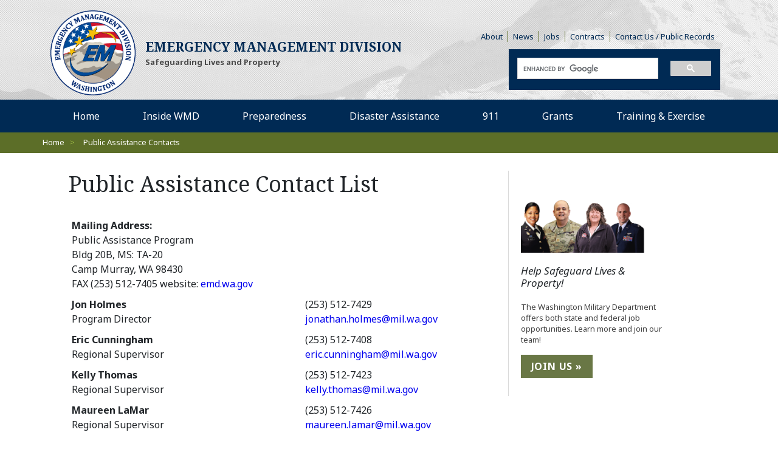

--- FILE ---
content_type: text/html; charset=utf-8
request_url: https://mil.wa.gov/public-assistance-contacts
body_size: 9217
content:
<!DOCTYPE html>
<html lang="en">
<head>
	<meta charset="utf-8">
	<meta http-equiv="X-UA-Compatible" content="IE=edge">
	<meta name="viewport" content="width=device-width, initial-scale=1, shrink-to-fit=no">
	<meta name="author" content="efelle creative">

	
	
	
	
	<title>Public Assistance Contacts | Washington State Military Department</title>
<meta name="keywords" content="">
<meta name="generator" content="FusionCMS v5.22.36">

	
	        <meta property="og:title" content="Public Assistance Contacts">

	
	<link rel="apple-touch-icon" sizes="180x180" href="https://mil.wa.gov/themes/wamil/assets/favicons/apple-touch-icon.png">
	<link rel="icon" type="image/png" sizes="32x32" href="https://mil.wa.gov/themes/wamil/assets/favicons/favicon-16x16.png">
	<link rel="icon" type="image/png" sizes="16x16" href="https://mil.wa.gov/themes/wamil/assets/favicons/favicon-32x32.png">
	<meta name="theme-color" content="#ffffff">

	
<link href="https://fonts.googleapis.com/css?family=Noto+Sans:400,400i,700,700i|Noto+Serif:400,400i,700,700i" rel="stylesheet">

	
	<link rel="stylesheet" type="text/css" href="https://mil.wa.gov/themes/wamil/assets/vendor.css?id=196b4f5f0f35a680b2ab">
	<link rel="stylesheet" type="text/css" href="https://mil.wa.gov/themes/wamil/assets/theme.css?id=9a99f0d73acb8f5af85b">

	
	<script>
        (function(i,s,o,g,r,a,m){i['GoogleAnalyticsObject']=r;i[r]=i[r]||function(){
            (i[r].q=i[r].q||[]).push(arguments)},i[r].l=1*new Date();a=s.createElement(o),
            m=s.getElementsByTagName(o)[0];a.async=1;a.src=g;m.parentNode.insertBefore(a,m)
        })(window,document,'script','//www.google-analytics.com/analytics.js','ga');

        ga('create', 'UA-56250514-1', 'auto');
        ga('send', 'pageview');

                    ga('set', 'anonymizeIp', true);
            </script>


						<meta name="facebook-domain-verification" content="oimj3okm7ck2scfcp5t556ehkk4p8m" />
					<script type="text/javascript">
    window._monsido = window._monsido || {
        token: "S8uHihE2AZ5LleDOCYdT-A",
        pageAssistV2: {
            enabled: true,
            theme: "light",
            mainColor: "#783CE2",
            textColor: "#ffffff",
            linkColor: "#783CE2",
            buttonHoverColor: "#783CE2",
            mainDarkColor: "#FFCF4B",
            textDarkColor: "#ffffff",
            linkColorDark: "#FFCF4B",
            buttonHoverDarkColor: "#FFCF4B",
            greeting: "Discover your personalisation options",
            direction: "rightbottom",
            iconShape: "circle",
            title: "Personalization Options",
            titleText: "Welcome to PageAssist™ toolbar! Adjust the options below to cater the website to your accessibility needs.",
            iconPictureUrl: "logo",
            logoPictureUrl: "",
            logoPictureBase64: "",
            languages: [""],
            defaultLanguage: "",
            skipTo: false,
        },
    };
</script>
<script type="text/javascript" async src=https://app-script.monsido.com/v2/monsido-script.js></script>

					<!-- Global site tag (gtag.js) - Google Ads: 803182463 -->
<script async src="https://www.googletagmanager.com/gtag/js?id=AW-803182463"></script>
<script>
  window.dataLayer = window.dataLayer || [];
  function gtag(){dataLayer.push(arguments);}
  gtag('js', new Date());

  gtag('config', 'AW-803182463');
</script>

					<meta name="google-site-verification" content="5eLIQNouFz3Onq3Svjcbx3gRgLTDp_f83GSwDdJGqhw" />
			
	
	</head>
<body  id="subpage"  class="subpage">
	<a class="skip-main" href="#main-content">Skip to Main Content</a>

	
	<div id="app">
		
					    <header id="page-header" class="page-header fixed-top Fixed">
	<div class="page-header__background">
		<div class="d-flex align-items-center menu-wrap">

			
			<button id="nav-toggle" type="button" class="page-header__menu-btn d-lg-none" aria-label="Mobile Menu" title="Mobile Menu">
				<span></span>
			</button>
		</div>
		<div class="page-header__container d-sm-flex flex-wrap container">
			<div class="page-header__section col-xl-6 col-lg-5">
				<div class="logo d-sm-flex align-items-center justify-content-center">
					<div class="col-md-5 logo__wrap">
						
						<a class="logo__link navbar-brand" href="https://mil.wa.gov">
															<img src="https://mil.wa.gov/asset/669049fea5723" class="d-inline-block align-top" alt="Washington State Military Department - Citizens Serving Citizens with Pride &amp; Tradition">
													</a>
					</div>
					<div class="logo__text col-lg-10 col-md-6 col-sm-9">
													<div class="logo__text--large">EMERGENCY MANAGEMENT DIVISION</div>
																			<div class="logo__text font-weight-bold">Safeguarding Lives and Property</div>
											</div>
				</div>
			</div>

			<div class="page-header__info info col-xl-6 col-lg-7">
				<div class="simple-menu pl-4 pr-3 d-none d-md-block">
											<ul class="nav justify-content-end" role="navigation">
      <li class="">
      <a class="simple-link" href="https://mil.wa.gov/about-us" target=_blank>
        About
      </a>
    </li>
      <li class="">
      <a class="simple-link" href="https://mil.wa.gov/news" target=_parent>
        News
      </a>
    </li>
      <li class="">
      <a class="simple-link" href="https://mil.wa.gov/job-opportunities" target=_parent>
        Jobs
      </a>
    </li>
      <li class="">
      <a class="simple-link" href="https://mil.wa.gov/contracts" target=_parent>
        Contracts
      </a>
    </li>
      <li class="">
      <a class="simple-link" href="https://mil.wa.gov/contact-us" target=_parent>
         Contact Us / Public Records
      </a>
    </li>
  </ul>
									</div>

				<div class="page-header__bottom-right d-sm-flex flex-wrap align-items-center">
					<div class="col-lg-4 p-0">
						<div id="google_translate_element"></div>
					</div>

					<div class="col-md-8 p-0">
						<div id="gsearch" class="searchBlock col"></div>
					</div>

				</div>

			</div>
		</div>
	</div>

	<div class="main-menu">
		
		<nav class="d-none d-lg-block">
			<h6 class="sr-only">Desktop Menu</h6>

							<ul class="nav navbar  justify-content-between container" id="nav-main" role="menu">
    <li class="nav__item" role="none">
    <a id="nav-link-1" class="nav__link navbar__link" href="https://mil.wa.gov" target="_parent" role="menuitem" >
      Home
    </a>

      </li>
    <li class="nav__item nav-dropdown dropdown" role="none">
    <a id="nav-link-52" class="nav__link navbar__link" href="https://mil.wa.gov/inside-wmd" target="_parent" role="menuitem" aria-haspopup="true" aria-expanded="false">
      Inside WMD
    </a>

          <button class="nav__btn navbar__btn dropdown-toggle" id="nav-dropdown-btn-52" aria-label="dropdown-btn" data-toggle="dropdown" data-display="static" aria-haspopup="true" aria-expanded="false"></button>
      <div id="dropdown-menu-52" class="nav-dropdown__menu dropdown-menu" aria-labelledby="nav-link-52" aria-label="submenu-label" aria-expanded="false">
  <ul class="nav-dropdown__list list-unstyled" role="menu">
        <li class="nav-dropdown__item " role="none">
      <a class="nav-dropdown__link dropdown-item" href="https://mil.wa.gov/camp-murray-gate-access" target="_blank" role="menuitem">
        Camp Murray Gate Access
      </a>
    </li>
        <li class="nav-dropdown__item " role="none">
      <a class="nav-dropdown__link dropdown-item" href="https://mil.wa.gov/leadership" target="_parent" role="menuitem">
        WMD Leadership
      </a>
    </li>
        <li class="nav-dropdown__item " role="none">
      <a class="nav-dropdown__link dropdown-item" href="https://mil.wa.gov/public-record-disclosure" target="_parent" role="menuitem">
        Public Record Disclosure
      </a>
    </li>
        <li class="nav-dropdown__item " role="none">
      <a class="nav-dropdown__link dropdown-item" href="https://mil.wa.gov/freedom-of-information-act" target="_parent" role="menuitem">
        Freedom of Information Act Resources
      </a>
    </li>
        <li class="nav-dropdown__item " role="none">
      <a class="nav-dropdown__link dropdown-item" href="https://mil.wa.gov/wmd-employee-information" target="_parent" role="menuitem">
        WMD Employee Information
      </a>
    </li>
        <li class="nav-dropdown__item " role="none">
      <a class="nav-dropdown__link dropdown-item" href="https://mil.wa.gov/community-relations-speaker-bureau" target="_parent" role="menuitem">
        Community Relations/Speakers Series
      </a>
    </li>
        <li class="nav-dropdown__item " role="none">
      <a class="nav-dropdown__link dropdown-item" href="https://mil.wa.gov/environmental-programs" target="_parent" role="menuitem">
        Environmental Programs
      </a>
    </li>
        <li class="nav-dropdown__item " role="none">
      <a class="nav-dropdown__link dropdown-item" href="https://mil.wa.gov/uniformed-service-shared-leave-pool" target="_parent" role="menuitem">
        Uniformed Service Shared Leave Pool
      </a>
    </li>
        <li class="nav-dropdown__item " role="none">
      <a class="nav-dropdown__link dropdown-item" href="https://mil.wa.gov/rule-making-information" target="_parent" role="menuitem">
        Rule Making Information
      </a>
    </li>
        <li class="nav-dropdown__item " role="none">
      <a class="nav-dropdown__link dropdown-item" href="https://mil.wa.gov/washington-military-department-annual-report" target="_blank" role="menuitem">
        WMD Annual Report
      </a>
    </li>
        <li class="nav-dropdown__item " role="none">
      <a class="nav-dropdown__link dropdown-item" href="https://mil.wa.gov/armory-rentals" target="_blank" role="menuitem">
        Armory Rental
      </a>
    </li>
      </ul>
</div>      </li>
    <li class="nav__item nav-dropdown dropdown" role="none">
    <a id="nav-link-2" class="nav__link navbar__link" href="https://mil.wa.gov/preparedness" target="_parent" role="menuitem" aria-haspopup="true" aria-expanded="false">
      Preparedness
    </a>

          <button class="nav__btn navbar__btn dropdown-toggle" id="nav-dropdown-btn-2" aria-label="dropdown-btn" data-toggle="dropdown" data-display="static" aria-haspopup="true" aria-expanded="false"></button>
      <div id="dropdown-menu-2" class="nav-dropdown__menu dropdown-menu" aria-labelledby="nav-link-2" aria-label="submenu-label" aria-expanded="false">
  <ul class="nav-dropdown__list list-unstyled" role="menu">
        <li class="nav-dropdown__item " role="none">
      <a class="nav-dropdown__link dropdown-item" href="https://mil.wa.gov/hazards" target="_parent" role="menuitem">
        Threats &amp; Hazards
      </a>
    </li>
        <li class="nav-dropdown__item " role="none">
      <a class="nav-dropdown__link dropdown-item" href="https://mil.wa.gov/personal" target="_parent" role="menuitem">
        Individual, Families &amp; Pets
      </a>
    </li>
        <li class="nav-dropdown__item " role="none">
      <a class="nav-dropdown__link dropdown-item" href="https://mil.wa.gov/neighborhoods" target="_parent" role="menuitem">
        Neighborhoods
      </a>
    </li>
        <li class="nav-dropdown__item " role="none">
      <a class="nav-dropdown__link dropdown-item" href="https://mil.wa.gov/businesses" target="_parent" role="menuitem">
        Businesses
      </a>
    </li>
        <li class="nav-dropdown__item " role="none">
      <a class="nav-dropdown__link dropdown-item" href="https://mil.wa.gov/alerts" target="_parent" role="menuitem">
        Emergency Alerts
      </a>
    </li>
        <li class="nav-dropdown__item " role="none">
      <a class="nav-dropdown__link dropdown-item" href="https://mil.wa.gov/shakeout" target="_parent" role="menuitem">
        Great WA ShakeOut
      </a>
    </li>
        <li class="nav-dropdown__item " role="none">
      <a class="nav-dropdown__link dropdown-item" href="https://mil.wa.gov/preparese" target="_parent" role="menuitem">
        Participe y Prepárese
      </a>
    </li>
        <li class="nav-dropdown__item " role="none">
      <a class="nav-dropdown__link dropdown-item" href="https://mil.wa.gov/afn" target="_parent" role="menuitem">
        Access and Functional Needs
      </a>
    </li>
        <li class="nav-dropdown__item " role="none">
      <a class="nav-dropdown__link dropdown-item" href="https://mil.wa.gov/plans" target="_parent" role="menuitem">
        Planning Program
      </a>
    </li>
        <li class="nav-dropdown__item " role="none">
      <a class="nav-dropdown__link dropdown-item" href="https://mil.wa.gov/continuity-program" target="_parent" role="menuitem">
        Continuity Program
      </a>
    </li>
        <li class="nav-dropdown__item " role="none">
      <a class="nav-dropdown__link dropdown-item" href="https://mil.wa.gov/committeescommissions" target="_parent" role="menuitem">
        EMD Committees and Commissions 
      </a>
    </li>
        <li class="nav-dropdown__item " role="none">
      <a class="nav-dropdown__link dropdown-item" href="https://mil.wa.gov/credentialing-program" target="_parent" role="menuitem">
        Credentialing Program
      </a>
    </li>
        <li class="nav-dropdown__item " role="none">
      <a class="nav-dropdown__link dropdown-item" href="https://mil.wa.gov/county-emergency-preparedness-assessment" target="_blank" role="menuitem">
        County Emergency Preparedness Assessment
      </a>
    </li>
      </ul>
</div>      </li>
    <li class="nav__item nav-dropdown dropdown" role="none">
    <a id="nav-link-16" class="nav__link navbar__link" href="https://mil.wa.gov/disaster-assistance-overview" target="_parent" role="menuitem" aria-haspopup="true" aria-expanded="false">
      Disaster Assistance
    </a>

          <button class="nav__btn navbar__btn dropdown-toggle" id="nav-dropdown-btn-16" aria-label="dropdown-btn" data-toggle="dropdown" data-display="static" aria-haspopup="true" aria-expanded="false"></button>
      <div id="dropdown-menu-16" class="nav-dropdown__menu dropdown-menu" aria-labelledby="nav-link-16" aria-label="submenu-label" aria-expanded="false">
  <ul class="nav-dropdown__list list-unstyled" role="menu">
        <li class="nav-dropdown__item " role="none">
      <a class="nav-dropdown__link dropdown-item" href="https://mil.wa.gov/recovery" target="_parent" role="menuitem">
        Recovery
      </a>
    </li>
        <li class="nav-dropdown__item " role="none">
      <a class="nav-dropdown__link dropdown-item" href="https://mil.wa.gov/for-individuals-households-businesses" target="_parent" role="menuitem">
        For Individuals, Households &amp; Businesses
      </a>
    </li>
        <li class="nav-dropdown__item " role="none">
      <a class="nav-dropdown__link dropdown-item" href="https://mil.wa.gov/for-government" target="_parent" role="menuitem">
        For Government
      </a>
    </li>
        <li class="nav-dropdown__item " role="none">
      <a class="nav-dropdown__link dropdown-item" href="https://mil.wa.gov/public-assistance" target="_parent" role="menuitem">
        Public Assistance
      </a>
    </li>
        <li class="nav-dropdown__item " role="none">
      <a class="nav-dropdown__link dropdown-item" href="https://mil.wa.gov/community-organizations" target="_parent" role="menuitem">
        Community Organizations
      </a>
    </li>
      </ul>
</div>      </li>
    <li class="nav__item nav-dropdown dropdown" role="none">
    <a id="nav-link-22" class="nav__link navbar__link" href="https://mil.wa.gov/e911" target="_parent" role="menuitem" aria-haspopup="true" aria-expanded="false">
      911
    </a>

          <button class="nav__btn navbar__btn dropdown-toggle" id="nav-dropdown-btn-22" aria-label="dropdown-btn" data-toggle="dropdown" data-display="static" aria-haspopup="true" aria-expanded="false"></button>
      <div id="dropdown-menu-22" class="nav-dropdown__menu dropdown-menu" aria-labelledby="nav-link-22" aria-label="submenu-label" aria-expanded="false">
  <ul class="nav-dropdown__list list-unstyled" role="menu">
        <li class="nav-dropdown__item " role="none">
      <a class="nav-dropdown__link dropdown-item" href="https://mil.wa.gov/advisory-committee" target="_parent" role="menuitem">
        Advisory Committee
      </a>
    </li>
        <li class="nav-dropdown__item " role="none">
      <a class="nav-dropdown__link dropdown-item" href="https://mil.wa.gov/911-strategic-plan" target="_blank" role="menuitem">
        911 Strategic Plan
      </a>
    </li>
        <li class="nav-dropdown__item " role="none">
      <a class="nav-dropdown__link dropdown-item" href="https://mil.wa.gov/state-e911-coordinator" target="_parent" role="menuitem">
        State 911 Coordinator
      </a>
    </li>
        <li class="nav-dropdown__item " role="none">
      <a class="nav-dropdown__link dropdown-item" href="https://mil.wa.gov/911-certification-board" target="_parent" role="menuitem">
        911 Certification Board
      </a>
    </li>
        <li class="nav-dropdown__item " role="none">
      <a class="nav-dropdown__link dropdown-item" href="https://mil.wa.gov/state-interoperability-executive-committee-siec" target="_blank" role="menuitem">
        SIEC
      </a>
    </li>
        <li class="nav-dropdown__item " role="none">
      <a class="nav-dropdown__link dropdown-item" href="https://mil.wa.gov/enhanced-911-training" target="_parent" role="menuitem">
        911 Training
      </a>
    </li>
        <li class="nav-dropdown__item " role="none">
      <a class="nav-dropdown__link dropdown-item" href="https://mil.wa.gov/911-grants" target="_parent" role="menuitem">
        911 Grants
      </a>
    </li>
        <li class="nav-dropdown__item " role="none">
      <a class="nav-dropdown__link dropdown-item" href="https://mil.wa.gov/wa911jobs" target="_blank" role="menuitem">
        Why you should work for 911
      </a>
    </li>
        <li class="nav-dropdown__item " role="none">
      <a class="nav-dropdown__link dropdown-item" href="https://mil.wa.gov/next-generation-911-ng911" target="_parent" role="menuitem">
        Next Generation 911 (NG911)
      </a>
    </li>
        <li class="nav-dropdown__item " role="none">
      <a class="nav-dropdown__link dropdown-item" href="https://mil.wa.gov/texting911" target="_parent" role="menuitem">
        How Text-to-911 Service Works
      </a>
    </li>
        <li class="nav-dropdown__item " role="none">
      <a class="nav-dropdown__link dropdown-item" href="https://mil.wa.gov/9-1-1-tax" target="_parent" role="menuitem">
        How does the 911 tax work?
      </a>
    </li>
        <li class="nav-dropdown__item " role="none">
      <a class="nav-dropdown__link dropdown-item" href="https://mil.wa.gov/911psa" target="_parent" role="menuitem">
        911 Public Service Announcements
      </a>
    </li>
        <li class="nav-dropdown__item " role="none">
      <a class="nav-dropdown__link dropdown-item" href="https://mil.wa.gov/laws-and-regulations" target="_blank" role="menuitem">
        911 Laws and Regulations
      </a>
    </li>
      </ul>
</div>      </li>
    <li class="nav__item nav-dropdown dropdown" role="none">
    <a id="nav-link-36" class="nav__link navbar__link" href="https://mil.wa.gov/grants" target="_parent" role="menuitem" aria-haspopup="true" aria-expanded="false">
      Grants
    </a>

          <button class="nav__btn navbar__btn dropdown-toggle" id="nav-dropdown-btn-36" aria-label="dropdown-btn" data-toggle="dropdown" data-display="static" aria-haspopup="true" aria-expanded="false"></button>
      <div id="dropdown-menu-36" class="nav-dropdown__menu dropdown-menu" aria-labelledby="nav-link-36" aria-label="submenu-label" aria-expanded="false">
  <ul class="nav-dropdown__list list-unstyled" role="menu">
        <li class="nav-dropdown__item " role="none">
      <a class="nav-dropdown__link dropdown-item" href="https://mil.wa.gov/preparedness-grants" target="_parent" role="menuitem">
        Preparedness Grants
      </a>
    </li>
        <li class="nav-dropdown__item " role="none">
      <a class="nav-dropdown__link dropdown-item" href="https://mil.wa.gov/hazard-mitigation-grants" target="_parent" role="menuitem">
        Hazard Mitigation Grants
      </a>
    </li>
        <li class="nav-dropdown__item " role="none">
      <a class="nav-dropdown__link dropdown-item" href="https://mil.wa.gov/hazardous-materials-emergency-preparedness-hmep-grants" target="_parent" role="menuitem">
        Hazardous Material Emergency Preparedness (HMEP) Grants
      </a>
    </li>
        <li class="nav-dropdown__item " role="none">
      <a class="nav-dropdown__link dropdown-item" href="https://mil.wa.gov/requiredgrantforms" target="_parent" role="menuitem">
        Required Grant Forms
      </a>
    </li>
        <li class="nav-dropdown__item " role="none">
      <a class="nav-dropdown__link dropdown-item" href="https://mil.wa.gov/fire-management-assistance-grant-program-fmagp-for-public-agencies" target="_blank" role="menuitem">
        Fire Management Assistance Grants
      </a>
    </li>
        <li class="nav-dropdown__item " role="none">
      <a class="nav-dropdown__link dropdown-item" href="https://mil.wa.gov/911-grants" target="_parent" role="menuitem">
        911 Grants
      </a>
    </li>
      </ul>
</div>      </li>
    <li class="nav__item nav-dropdown dropdown" role="none">
    <a id="nav-link-43" class="nav__link navbar__link" href="https://mil.wa.gov/training-and-exercise" target="_parent" role="menuitem" aria-haspopup="true" aria-expanded="false">
      Training &amp; Exercise
    </a>

          <button class="nav__btn navbar__btn dropdown-toggle" id="nav-dropdown-btn-43" aria-label="dropdown-btn" data-toggle="dropdown" data-display="static" aria-haspopup="true" aria-expanded="false"></button>
      <div id="dropdown-menu-43" class="nav-dropdown__menu dropdown-menu" aria-labelledby="nav-link-43" aria-label="submenu-label" aria-expanded="false">
  <ul class="nav-dropdown__list list-unstyled" role="menu">
        <li class="nav-dropdown__item " role="none">
      <a class="nav-dropdown__link dropdown-item" href="https://reg.abcsignup.com/view/cal1a.aspx?ek=&amp;ref=&amp;aa=&amp;sid1=&amp;sid2=&amp;as=38&amp;wp=127&amp;tz=&amp;ms=&amp;nav=&amp;cc=&amp;cat1=&amp;cat2=&amp;cat3=&amp;aid=WSEMD&amp;rf" target="_blank" role="menuitem">
        Calendar and Resources
      </a>
    </li>
        <li class="nav-dropdown__item " role="none">
      <a class="nav-dropdown__link dropdown-item" href="https://mil.wa.gov/state-training-program" target="_blank" role="menuitem">
        State Training Program
      </a>
    </li>
        <li class="nav-dropdown__item " role="none">
      <a class="nav-dropdown__link dropdown-item" href="https://mil.wa.gov/advanced-professional-series-aps" target="_blank" role="menuitem">
        Advanced Professional Series
      </a>
    </li>
        <li class="nav-dropdown__item " role="none">
      <a class="nav-dropdown__link dropdown-item" href="https://mil.wa.gov/state-certified-instructor-program" target="_blank" role="menuitem">
        Instructors
      </a>
    </li>
        <li class="nav-dropdown__item " role="none">
      <a class="nav-dropdown__link dropdown-item" href="https://mil.wa.gov/course-request-and-closeout-process" target="_blank" role="menuitem">
        Course Request &amp; Closeout
      </a>
    </li>
        <li class="nav-dropdown__item " role="none">
      <a class="nav-dropdown__link dropdown-item" href="https://mil.wa.gov/integrated-preparedness-process" target="_blank" role="menuitem">
        Integrated Preparedness Process
      </a>
    </li>
        <li class="nav-dropdown__item " role="none">
      <a class="nav-dropdown__link dropdown-item" href="https://mil.wa.gov/exercises-and-resources" target="_blank" role="menuitem">
        State Exercises and Resources
      </a>
    </li>
        <li class="nav-dropdown__item " role="none">
      <a class="nav-dropdown__link dropdown-item" href="https://mil.wa.gov/enhanced-911-training" target="_blank" role="menuitem">
        Enhanced 911 Training
      </a>
    </li>
      </ul>
</div>      </li>
  </ul>

					</nav>

	</div>
</header>
  		
					    <nav id="mobile-menu" class="d-none mobile-nav">
	<h6 class="sr-only">Mobile Menu</h6>

	<div>
		
    <div class="sub-panel mobile-nav__panel mobile-nav__logo">
      <a href="/">
                  <img src="https://mil.wa.gov/asset/669049fea5723" height="32" alt="Washington State Military Department">
              </a>
    </div>

    
		<div id="gsearch-mobile" class="mobile-nav__search"></div>

    
					<ul >
      <li class="">
      <a href="https://mil.wa.gov" target=_parent>Home</a>

          </li>
      <li class=" is-parent">
      <a href="https://mil.wa.gov/inside-wmd" target=_parent>Inside WMD</a>

              <ul>
                      <li class=" is-parent">
              <a href="https://mil.wa.gov/camp-murray-gate-access" target=_parent>Camp Murray Gate Access</a>

                          </li>
                      <li class=" is-parent">
              <a href="https://mil.wa.gov/leadership" target=_parent>WMD Leadership</a>

                          </li>
                      <li class=" is-parent">
              <a href="https://mil.wa.gov/public-record-disclosure" target=_parent>Public Record Disclosure</a>

                          </li>
                      <li class=" is-parent">
              <a href="https://mil.wa.gov/freedom-of-information-act" target=_parent>Freedom of Information Act Resources</a>

                          </li>
                      <li class=" is-parent">
              <a href="https://mil.wa.gov/wmd-employee-information" target=_parent>WMD Employee Information</a>

                          </li>
                      <li class=" is-parent">
              <a href="https://mil.wa.gov/community-relations-speaker-bureau" target=_parent>Community Relations/Speakers Series</a>

                          </li>
                      <li class=" is-parent">
              <a href="https://mil.wa.gov/environmental-programs" target=_parent>Environmental Programs</a>

                          </li>
                      <li class=" is-parent">
              <a href="https://mil.wa.gov/uniformed-service-shared-leave-pool" target=_parent>Uniformed Service Shared Leave Pool</a>

                          </li>
                      <li class=" is-parent">
              <a href="https://mil.wa.gov/rule-making-information" target=_parent>Rule Making Information</a>

                          </li>
                      <li class=" is-parent">
              <a href="https://mil.wa.gov/washington-military-department-annual-report" target=_parent>WMD Annual Report</a>

                          </li>
                      <li class=" is-parent">
              <a href="https://mil.wa.gov/armory-rentals" target=_parent>Armory Rental</a>

                          </li>
                  </ul>
          </li>
      <li class=" is-parent">
      <a href="https://mil.wa.gov/preparedness" target=_parent>Preparedness</a>

              <ul>
                      <li class=" is-parent">
              <a href="https://mil.wa.gov/hazards" target=_parent>Threats &amp; Hazards</a>

                          </li>
                      <li class=" is-parent">
              <a href="https://mil.wa.gov/personal" target=_parent>Individual, Families &amp; Pets</a>

                          </li>
                      <li class=" is-parent">
              <a href="https://mil.wa.gov/neighborhoods" target=_parent>Neighborhoods</a>

                          </li>
                      <li class=" is-parent">
              <a href="https://mil.wa.gov/businesses" target=_parent>Businesses</a>

                          </li>
                      <li class=" is-parent">
              <a href="https://mil.wa.gov/alerts" target=_parent>Emergency Alerts</a>

                          </li>
                      <li class=" is-parent">
              <a href="https://mil.wa.gov/shakeout" target=_parent>Great WA ShakeOut</a>

                          </li>
                      <li class=" is-parent">
              <a href="https://mil.wa.gov/preparese" target=_parent>Participe y Prepárese</a>

                          </li>
                      <li class=" is-parent">
              <a href="https://mil.wa.gov/afn" target=_parent>Access and Functional Needs</a>

                          </li>
                      <li class=" is-parent">
              <a href="https://mil.wa.gov/plans" target=_parent>Planning Program</a>

                          </li>
                      <li class=" is-parent">
              <a href="https://mil.wa.gov/continuity-program" target=_parent>Continuity Program</a>

                          </li>
                      <li class=" is-parent">
              <a href="https://mil.wa.gov/committeescommissions" target=_parent>EMD Committees and Commissions </a>

                          </li>
                      <li class=" is-parent">
              <a href="https://mil.wa.gov/credentialing-program" target=_parent>Credentialing Program</a>

                          </li>
                      <li class=" is-parent">
              <a href="https://mil.wa.gov/county-emergency-preparedness-assessment" target=_parent>County Emergency Preparedness Assessment</a>

                          </li>
                  </ul>
          </li>
      <li class=" is-parent">
      <a href="https://mil.wa.gov/disaster-assistance-overview" target=_parent>Disaster Assistance</a>

              <ul>
                      <li class=" is-parent">
              <a href="https://mil.wa.gov/recovery" target=_parent>Recovery</a>

                          </li>
                      <li class=" is-parent">
              <a href="https://mil.wa.gov/for-individuals-households-businesses" target=_parent>For Individuals, Households &amp; Businesses</a>

                          </li>
                      <li class=" is-parent">
              <a href="https://mil.wa.gov/for-government" target=_parent>For Government</a>

                          </li>
                      <li class=" is-parent">
              <a href="https://mil.wa.gov/public-assistance" target=_parent>Public Assistance</a>

                          </li>
                      <li class=" is-parent">
              <a href="https://mil.wa.gov/community-organizations" target=_parent>Community Organizations</a>

                          </li>
                  </ul>
          </li>
      <li class=" is-parent">
      <a href="https://mil.wa.gov/e911" target=_parent>911</a>

              <ul>
                      <li class=" is-parent">
              <a href="https://mil.wa.gov/advisory-committee" target=_parent>Advisory Committee</a>

                          </li>
                      <li class=" is-parent">
              <a href="https://mil.wa.gov/911-strategic-plan" target=_parent>911 Strategic Plan</a>

                          </li>
                      <li class=" is-parent">
              <a href="https://mil.wa.gov/state-e911-coordinator" target=_parent>State 911 Coordinator</a>

                          </li>
                      <li class=" is-parent">
              <a href="https://mil.wa.gov/911-certification-board" target=_parent>911 Certification Board</a>

                          </li>
                      <li class=" is-parent">
              <a href="https://mil.wa.gov/state-interoperability-executive-committee-siec" target=_parent>SIEC</a>

                          </li>
                      <li class=" is-parent">
              <a href="https://mil.wa.gov/enhanced-911-training" target=_parent>911 Training</a>

                          </li>
                      <li class=" is-parent">
              <a href="https://mil.wa.gov/911-grants" target=_parent>911 Grants</a>

                          </li>
                      <li class=" is-parent">
              <a href="https://mil.wa.gov/wa911jobs" target=_parent>Why you should work for 911</a>

                          </li>
                      <li class=" is-parent">
              <a href="https://mil.wa.gov/next-generation-911-ng911" target=_parent>Next Generation 911 (NG911)</a>

                          </li>
                      <li class=" is-parent">
              <a href="https://mil.wa.gov/texting911" target=_parent>How Text-to-911 Service Works</a>

                          </li>
                      <li class=" is-parent">
              <a href="https://mil.wa.gov/9-1-1-tax" target=_parent>How does the 911 tax work?</a>

                          </li>
                      <li class=" is-parent">
              <a href="https://mil.wa.gov/911psa" target=_parent>911 Public Service Announcements</a>

                          </li>
                      <li class=" is-parent">
              <a href="https://mil.wa.gov/laws-and-regulations" target=_parent>911 Laws and Regulations</a>

                          </li>
                  </ul>
          </li>
      <li class=" is-parent">
      <a href="https://mil.wa.gov/grants" target=_parent>Grants</a>

              <ul>
                      <li class=" is-parent">
              <a href="https://mil.wa.gov/preparedness-grants" target=_parent>Preparedness Grants</a>

                          </li>
                      <li class=" is-parent">
              <a href="https://mil.wa.gov/hazard-mitigation-grants" target=_parent>Hazard Mitigation Grants</a>

                          </li>
                      <li class=" is-parent">
              <a href="https://mil.wa.gov/hazardous-materials-emergency-preparedness-hmep-grants" target=_parent>Hazardous Material Emergency Preparedness (HMEP) Grants</a>

                          </li>
                      <li class=" is-parent">
              <a href="https://mil.wa.gov/requiredgrantforms" target=_parent>Required Grant Forms</a>

                          </li>
                      <li class=" is-parent">
              <a href="https://mil.wa.gov/fire-management-assistance-grant-program-fmagp-for-public-agencies" target=_parent>Fire Management Assistance Grants</a>

                          </li>
                      <li class=" is-parent">
              <a href="https://mil.wa.gov/911-grants" target=_parent>911 Grants</a>

                          </li>
                  </ul>
          </li>
      <li class=" is-parent">
      <a href="https://mil.wa.gov/training-and-exercise" target=_parent>Training &amp; Exercise</a>

              <ul>
                      <li class=" is-parent">
              <a href="https://reg.abcsignup.com/view/cal1a.aspx?ek=&amp;ref=&amp;aa=&amp;sid1=&amp;sid2=&amp;as=38&amp;wp=127&amp;tz=&amp;ms=&amp;nav=&amp;cc=&amp;cat1=&amp;cat2=&amp;cat3=&amp;aid=WSEMD&amp;rf" target=_parent>Calendar and Resources</a>

                          </li>
                      <li class=" is-parent">
              <a href="https://mil.wa.gov/state-training-program" target=_parent>State Training Program</a>

                          </li>
                      <li class=" is-parent">
              <a href="https://mil.wa.gov/advanced-professional-series-aps" target=_parent>Advanced Professional Series</a>

                          </li>
                      <li class=" is-parent">
              <a href="https://mil.wa.gov/state-certified-instructor-program" target=_parent>Instructors</a>

                          </li>
                      <li class=" is-parent">
              <a href="https://mil.wa.gov/course-request-and-closeout-process" target=_parent>Course Request &amp; Closeout</a>

                          </li>
                      <li class=" is-parent">
              <a href="https://mil.wa.gov/integrated-preparedness-process" target=_parent>Integrated Preparedness Process</a>

                          </li>
                      <li class=" is-parent">
              <a href="https://mil.wa.gov/exercises-and-resources" target=_parent>State Exercises and Resources</a>

                          </li>
                      <li class=" is-parent">
              <a href="https://mil.wa.gov/enhanced-911-training" target=_parent>Enhanced 911 Training</a>

                          </li>
                  </ul>
          </li>
  </ul>
			</div>
</nav>
  		
					<script>
				console.log("Public Assistance Contacts");
			</script>
		
		<nav id="breadcrumbs-full" class="breadcrumb-wrapper" aria-label="breadcrumbs">
    <h6 id="breadcrumb-label" class="sr-only">Breadcrumbs</h6>
    <div class="container breadcrumb-wrap">
        <div class="row">
            <ol class="breadcrumb mb-0">
                <li class="breadcrumb-item">
                    <a href="/">Home</a> <span>></span>
                </li>

                
                                    <li class="breadcrumb-item">
                                                    Public Assistance Contacts
                                            </li>
                            </ol>
        </div>
    </div>
</nav>

		
		<main id="main-content">

			
			
			  <div class="subpage__wrapper">
    
    <div class="subpage__container container pl-0 pr-0">
      <div class="row no-gutters flex-lg-row-reverse">
        <div class="subpage__main col-12 d-flex flex-column">
          <div class="row no-gutters"> 

            
            <div class="d-flex flex-column col-xl-8">
              
              <div class="subpage__content container pt-4 pb-4 order-1">

                <h1>Public Assistance Contact List</h1>
<table width="100%" height="678" cellspacing="0" cellpadding="1" border="0" align="center">
	<tbody>
		<tr>
			<td><strong>Mailing Address:</strong><br>
			Public Assistance Program<br>
			Bldg 20B, MS: TA-20<br>
			Camp Murray, WA 98430<br>
			FAX (253) 512-7405 website: <a href="http://emd.wa.gov" target="_blank">emd.wa.gov</a></td>
			<td></td>
		</tr>
		<tr>
			<td><strong>Jon Holmes</strong><br>
			Program Director</td>
			<td>(253) 512-7429<br>
			<a href="mailto:jonathan.holmes@mil.wa.gov">jonathan.holmes@mil.wa.gov</a></td>
		</tr>
		<tr>
			<td><strong>Eric Cunningham</strong><br>Regional Supervisor<strong><br></strong></td>
			<td>(253) 512-7408<a href="mailto:eric.cunningham@mil.wa.gov"><br>eric.cunningham@mil.wa.gov</a></td>
		</tr><tr><td><strong>Kelly Thomas</strong><br>Regional Supervisor</td><td>(253) 512-7423<br><a href="mailto:kelly.thomas@mil.wa.gov" target="_blank">kelly.thomas@mil.wa.gov</a></td></tr><tr><td><strong>Maureen LaMar</strong><br>Regional Supervisor</td><td>(253) 512-7426<a href="mailto:maureen.lamar@mil.wa.gov" target="_blank"><br>maureen.lamar@mil.wa.gov</a></td></tr>
		<tr>
			<td><strong>Cam (Katelyn)&nbsp;Huynh</strong><br>Public Assistance Project Manager</td>
			<td>(253) 512-7055<a href="mailto:cam.huynh@mil.wa.gov" target="_blank"><br>cam.huynh@mil.wa.gov</a></td>
		</tr>
		<tr>
			<td><strong>Joel&nbsp;Fahland</strong><br>Public Assistance Project Manager</td>
			<td>(253) 512-7126<br><a href="mailto:joel.fahland@mil.wa.gov" target="_blank">joel.fahland@mil.wa.gov</a></td>
		</tr>
		<tr><td><strong>Warren Waddell</strong><br>Public Assistance Project Manager</td><td>(253) 512-7319<a href="mailto:warren.waddell@mil.wa.gov" target="_blank"><br>warren.waddell@mil.wa.gov</a></td></tr>
		
		<tr>
			<td><strong>Geoff Phillips</strong><br>
			Public Assistance Project Manager</td>
			<td>(253) 512-7447<br>
			<a href="mailto:geoffrey.phillips@mil.wa.gov">geoffrey.phillips@mil.wa.gov</a></td>
		</tr>
		<tr>
			<td><strong><strong>Rachel&nbsp;Ensminger</strong></strong><br>Public Assistance Project Manager<strong></strong></td>
			<td>(253) 512-7461<a href="mailto:rachel.ensminger@mil.wa.gov" target="_blank"><br>rachel.ensminger@mil.wa.gov</a></td>
		</tr><tr><td><strong>Mandy&nbsp;Bursley</strong><br>Public Assistance Coordinator</td><td>(253) 512-7166<a href="mailto:amanda.bursley@mil.wa.gov" target="_blank"><br>amanda.bursley@mil.wa.gov</a></td></tr><tr><td><strong>Abdul&nbsp;Omid</strong><br>Public Assistance Coordinator</td><td>(253) 512-7345<br><a href="mailto:abdul.omid@mil.wa.gov" target="_blank">abdul.omid@mil.wa.gov</a></td></tr><tr><td><strong>Deidre&nbsp;Fuchs</strong><br>Public Assistance Coordinator</td><td>(253) 512-7346<a href="mailto:deidre.fuchs@mil.wa.gov" target="_blank"><br>deidre.fuchs@mil.wa.gov</a></td></tr><tr><td><strong>Holly&nbsp;Bonvillian</strong><br>Public Assistance Coordinator</td><td>(253) 512-7349<a href="mailto:holly.bonvillian@mil.wa.gov" target="_blank"><br>holly.bonvillian@mil.wa.gov</a></td></tr><tr><td><strong>Stephen&nbsp;Hueffed</strong><br>Public Assistance Coordinator</td><td>(253) 512-7351<br><a href="mailto:stephen.hueffed@mil.wa.gov" target="_blank">stephen.hueffed@mil.wa.gov</a></td></tr><tr><td><strong>Arden&nbsp;Furukawa</strong><br>Public Assistance Coordinator</td><td>(253) 512-7172<br><a href="mailto:arden.furukawa@mil.wa.gov" target="_blank">arden.furukawa@mil.wa.gov</a></td></tr><tr><td><strong>Cassandra&nbsp;Radford</strong><br>Public Assistance Coordinator</td><td>(253) 512-7230<a href="mailto:cassandra.radford@mil.wa.gov" target="_blank"><br>cassandra.radford@mil.wa.gov</a></td></tr>
<tr>
			<td colspan="2">&nbsp;</td>
		</tr><tr><td></td></tr>
		<tr>
			<td colspan="2"><h2>Fire Management Assistance Grant, Grant Agreements, Contracts, Funding and Insurance Questions</h2></td>
		</tr>
		<tr><td><strong>Catharina&nbsp;Whipple</strong><br>Fire Management Grant Program Manager</td><td>(253) 512-7405<a href="mailto:catharina.whipple@mil.wa.gov" target="_blank"><br>catharina.whipple@mil.wa.gov</a></td></tr><tr><td><strong>Amy Mampreian</strong><br>Public Assistance Project Manager</td><td>(253) 512-7446<a href="mailto:amy.mampreian@mil.wa.gov" target="_blank"><br>amy.mampreian@mil.wa.gov</a></td></tr><tr><td><strong>Kristin Moerler</strong><br>Public Assistance Project Manager</td><td>(253) 512-7457<a href="mailto:amy.mampreian@mil.wa.gov" target="_blank"><br>kristin.moerler@mil.wa.gov</a></td></tr>
		<tr><td><strong>Cynthia Vilke</strong><br>Public Assistance Project Manager</td><td>(253) 512-7492<a href="mailto:cynthia.vilke@mil.wa.gov" target="_blank"><br>cynthia.vilke@mil.wa.gov</a></td></tr><tr><td><strong>Krystle&nbsp;Anderson</strong><br>Administrative Assistant</td><td>(253) 512-7058<a href="mailto:krystle.anderson@mil.wa.gov" target="_blank"><br>krystle.anderson@mil.wa.gov</a></td></tr><tr><td><strong>Nikki&nbsp;Littleton</strong><br>Office Assistant</td><td>(253) 512-7120<a href="mailto:nicole.littleton@mil.wa.gov" target="_blank"><br>nicole.littleton@mil.wa.gov</a></td></tr><tr><td>Matthew Madison<br>Program&nbsp;Assistant</td><td>(253) 512-7050<br>
<a href="mailto:matthew.madison@mil.wa.gov" target="_blank">matthew.madison@mil.wa.gov</a></td></tr><tr><td></td><td></td></tr><tr><td><strong>CONTRACTS</strong></td><td></td></tr><tr><td><strong>Kirsten&nbsp;Zerbe</strong><br>Regional Supervisor</td><td>(253) 512-7048<a href="mailto:kirsten.zerbe@mil.wa.gov" target="_blank"><br>kirsten.zerbe@mil.wa.gov</a></td></tr><tr><td><strong>Sylvia&nbsp;Graves</strong><br>Public Assistance Project Manager</td><td>(253) 512-7436<a href="mailto:sylvia.graves@mil.wa.gov" target="_blank"><br>sylvia.graves@mil.wa.gov</a></td></tr><tr><td><strong>Ricky&nbsp;McCain</strong><br>Program Assistant<br></td><td>(253) 512-7028<a href="mailto:ricky.mcclain@mil.wa.gov" target="_blank"><br>ricky.mcclain@mil.wa.gov</a><br></td></tr><tr><td><strong>Eva&nbsp;Escape</strong><br>Public Assistance Project Manager</td><td>(253) 512-7306<a href="mailto:eva.escape@mil.wa.gov" target="_blank"><br>eva.escape@mil.wa.gov</a></td></tr><tr><td><strong>Justice&nbsp;Gilbert</strong><br>Public Assistance Coordinator</td><td>(253) 512-7403<a href="mailto:justice.gilbert@mil.wa.gov" target="_blank"><br>justice.gilbert@mil.wa.gov</a></td></tr><tr><td></td><td></td></tr><tr><td></td><td></td></tr>
	</tbody>
</table>

                
                              </div>

              
                          </div>

            
                          <div class="col-xl-4">
                <div class="d-xl-flex flex-xl-column-reverse">
                  
                                      <div id="sidebar" class="sidebar mt-4 mb-3">
                                              <div class="sidebar__cta">
            <img class="lazy sidebar__cta-image"
      src="https://mil.wa.gov/themes/wamil/assets/images/loading.svg"
      data-src="/asset/65b43dd1e7618?w=203px&amp;h=117px&amp;fit=crop"
      alt="Join Us">
    
          <div class="sidebar__cta-content">
        <h3><em>Help Safeguard Lives & Property!<br></em></h3>
<p>The Washington Military Department offers both state and federal job opportunities. Learn more and join our team!</p>

                  <a href="/job-opportunities" class="btn btn-primary">Join Us &raquo;</a>
              </div>
      </div>                      
                                          </div>
                  
                  
                                  </div>
              </div>
                      </div>
        </div>

        
              </div>
    </div>
  </div>
      <div class="social">
  <div class="container">
    <h4 class="social__title">Follow Us!</h4>
          <a href="https://www.facebook.com/WashEMD" class="social__block" title="Facebook" target=_blank>
        <span class="social__icon fab fa-facebook" aria-hidden="true"></span>
      </a>
          <a href="https://twitter.com/WaEMD" class="social__block" title="Twitter" target=_blank>
        <span class="social__icon fab fa-twitter" aria-hidden="true"></span>
      </a>
          <a href="https://www.youtube.com/c/EMDPrepare" class="social__block" title="YouTube" target=_blank>
        <span class="social__icon fab fa-youtube" aria-hidden="true"></span>
      </a>
          <a href="https://www.linkedin.com/company/washington-military-department" class="social__block" title="LinkedIn" target=_blank>
        <span class="social__icon fab fa-linkedin" aria-hidden="true"></span>
      </a>
          <a href="http://mil.wa.gov/blog/news/feed" class="social__block" title="RSS" target=_parent>
        <span class="social__icon fas fa-rss" aria-hidden="true"></span>
      </a>
          <a href="https://nextdoor.com/agency-detail/wa/washington/state-of-washington/" class="social__block" title="Nextdoor" target=_blank>
        <span class="social__icon fas fa-home" aria-hidden="true"></span>
      </a>
      </div>
</div>

  
			
		</main>

		<footer class="page-footer">
	<div class="container d-lg-flex">
		<div class="page-footer__left">
							<div class="page-footer__menu simple-menu mb-3">
					<ul class="nav justify-content-center justify-content-lg-start" role="navigation">
      <li class="">
      <a class="simple-link" href="https://mil.wa.gov" target=_parent>
        Home
      </a>
    </li>
      <li class="">
      <a class="simple-link" href="https://mil.wa.gov/emergency-management-division" target=_parent>
        Emergency Management
      </a>
    </li>
      <li class="">
      <a class="simple-link" href="https://mil.wa.gov/state-guard" target=_parent>
        State Guard
      </a>
    </li>
      <li class="">
      <a class="simple-link" href="https://mil.wa.gov/national-guard" target=_parent>
        National Guard
      </a>
    </li>
      <li class="">
      <a class="simple-link" href="https://mil.wa.gov/youth-academy" target=_parent>
        Youth Academy
      </a>
    </li>
  </ul>
				</div>
			
							<div>
					<p>Copyright&nbsp;© 2025 Washington Military Dept.</p>
				</div>
			
							<div class="page-footer__menu simple-menu">
					<ul class="nav justify-content-center justify-content-lg-start" role="navigation">
      <li class="">
      <a class="simple-link" href="https://mil.wa.gov/rule-making-information" target=_parent>
        Rule Making Information
      </a>
    </li>
      <li class="">
      <a class="simple-link" href="https://mil.wa.gov/policies" target=_parent>
        Privacy Policy
      </a>
    </li>
      <li class="">
      <a class="simple-link" href="https://mil.wa.gov/contact-us" target=_parent>
        Contact Us
      </a>
    </li>
      <li class="">
      <a class="simple-link" href="https://mil.wa.gov/about-us" target=_parent>
        Strategic Plan
      </a>
    </li>
      <li class="">
      <a class="simple-link" href="https://mil.wa.gov/armory-rentals" target=_parent>
        Armory Rentals
      </a>
    </li>
      <li class="">
      <a class="simple-link" href="https://mil.wa.gov/camp-murray-gate-access" target=_blank>
        Camp Murray Access
      </a>
    </li>
      <li class="">
      <a class="simple-link" href="https://mil.wa.gov/americans-with-disability-act-ada-reasonable-accommodation" target=_blank>
        Accessibility
      </a>
    </li>
      <li class="">
      <a class="simple-link" href="https://mil.wa.gov/non-discrimination-policy" target=_blank>
        Non-Discrimination Policy
      </a>
    </li>
  </ul>
				</div>
			
							<div class="page-footer__menu simple-menu d-md-none">
					<hr />

					<ul class="nav justify-content-center justify-content-lg-start" role="navigation">
      <li class="">
      <a class="simple-link" href="https://mil.wa.gov/about-us" target=_blank>
        About
      </a>
    </li>
      <li class="">
      <a class="simple-link" href="https://mil.wa.gov/news" target=_parent>
        News
      </a>
    </li>
      <li class="">
      <a class="simple-link" href="https://mil.wa.gov/job-opportunities" target=_parent>
        Jobs
      </a>
    </li>
      <li class="">
      <a class="simple-link" href="https://mil.wa.gov/contracts" target=_parent>
        Contracts
      </a>
    </li>
      <li class="">
      <a class="simple-link" href="https://mil.wa.gov/contact-us" target=_parent>
         Contact Us / Public Records
      </a>
    </li>
  </ul>
				</div>
					</div>

		<div class="page-footer__right">
					</div>
  </div>
</footer>
	</div>

	
	<script>
		window._locale = 'en';
		window._settings = {
			"messages": {"new_tab": "(Opens in a new window)", "new_site": "(Opens an external site)", "new_site_tab": "(Opens an external site in a new window)"}
		};
	</script>
	<script src="https://mil.wa.gov/themes/wamil/assets/manifest.js?id=40dcfff9d09d402daf38"></script>
	<script src="https://mil.wa.gov/themes/wamil/assets/vendor.js?id=61c5e283b1dd1c68d0af"></script>
	<script src="https://mil.wa.gov/themes/wamil/assets/theme.js?id=7f59a0e83cb0b4224ca5"></script>

	
	<script type="text/javascript">
		function googleTranslateElementInit() {
			new google.translate.TranslateElement({pageLanguage: 'en', includedLanguages: 'de,es,fr,ja,km,ko,pt,ru,tr,vi,zh-CN', layout: google.translate.TranslateElement.InlineLayout.SIMPLE}, 'google_translate_element');
		}
	</script>
	<script type="text/javascript" src="//translate.google.com/translate_a/element.js?cb=googleTranslateElementInit"></script>
	<script>
		(function() {
			var gcseDiv = document.getElementById('gsearch');
			var gcseDivMobile = document.getElementById('gsearch-mobile');
   		gcseDiv.innerHTML = '<gcse:search></gcse:search>';
   		gcseDivMobile.innerHTML = '<gcse:search></gcse:search>';

			var cx = '003853529039419288561:nlo5ghfrqnu';
			var gcse = document.createElement('script');
			gcse.type = 'text/javascript';
			gcse.async = true;
			gcse.src = (document.location.protocol == 'https:' ? 'https:' : 'http:') +
			'//cse.google.com/cse.js?cx=' + cx;
			var s = document.getElementsByTagName('script')[0];
			s.parentNode.insertBefore(gcse, s);
		})();
	</script>

						<!-- Global site tag (gtag.js) - Google Ads: 803182463 -->
<script async src="https://www.googletagmanager.com/gtag/js?id=AW-803182463"></script>
<script>
  window.dataLayer = window.dataLayer || [];
  function gtag(){dataLayer.push(arguments);}
  gtag('js', new Date());

  gtag('config', 'AW-803182463');
</script>
<!-- Event snippet for WYA Open House conversion page -->
<script>
  gtag('event', 'conversion', {'send_to': 'AW-803182463/oIRkCO7nrYMBEP-u_v4C'});
</script>
					<script> 
!function(f,b,e,v,n,t,s) 
{if(f.fbq)return;n=f.fbq=function(){n.callMethod? 
n.callMethod.apply(n,arguments):n.queue.push(arguments)}; 
if(!f._fbq)f._fbq=n;n.push=n;n.loaded=!0;n.version='2.0'; 
n.queue=[];t=b.createElement(e);t.async=!0; 
t.src=v;s=b.getElementsByTagName(e)[0]; 
s.parentNode.insertBefore(t,s)}(window, document,'script', 
'https://connect.facebook.net/en_US/fbevents.js'); 
fbq('init', '8746575132114246'); 
fbq('track', 'PageView'); 
</script> 
<noscript><img height="1" width="1" style="display:none" 
src="https://www.facebook.com/tr?id=8746575132114246&ev=PageView&noscript=1" 
/></noscript>
					<!-- Google tag (gtag.js) -->
<script async src="https://www.googletagmanager.com/gtag/js?id=AW-803182463">
</script>
<script>
  window.dataLayer = window.dataLayer || [];
  function gtag(){dataLayer.push(arguments);}
  gtag('js', new Date());

  gtag('config', 'AW-803182463');
</script>
			
	
		</body>
</html>
